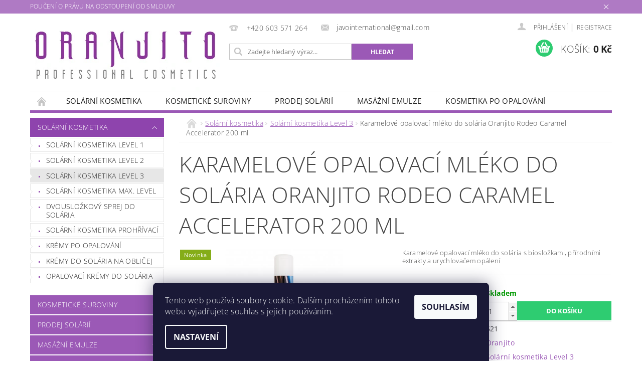

--- FILE ---
content_type: text/html; charset=utf-8
request_url: https://www.kosmetika-oranjito.cz/solarni-kosmetika-level-3/karamelove-opalovaci-mleko-do-solaria-oranjito-rodeo-caramel-accelerator-200-ml/
body_size: 25372
content:
<!DOCTYPE html>
<html id="css" xml:lang='cs' lang='cs' class="external-fonts-loaded">
    <head>
        <link rel="preconnect" href="https://cdn.myshoptet.com" /><link rel="dns-prefetch" href="https://cdn.myshoptet.com" /><link rel="preload" href="https://cdn.myshoptet.com/prj/dist/master/cms/libs/jquery/jquery-1.11.3.min.js" as="script" />        <script>
dataLayer = [];
dataLayer.push({'shoptet' : {
    "pageId": 966,
    "pageType": "productDetail",
    "currency": "CZK",
    "currencyInfo": {
        "decimalSeparator": ",",
        "exchangeRate": 1,
        "priceDecimalPlaces": 2,
        "symbol": "K\u010d",
        "symbolLeft": 0,
        "thousandSeparator": " "
    },
    "language": "cs",
    "projectId": 136748,
    "product": {
        "id": 639,
        "guid": "812fdf97-9240-11e8-beae-0cc47a6c92bc",
        "hasVariants": false,
        "codes": [
            {
                "code": 521
            }
        ],
        "code": "521",
        "name": "Karamelov\u00e9 opalovac\u00ed ml\u00e9ko do sol\u00e1ria Oranjito Rodeo Caramel Accelerator 200 ml",
        "appendix": "",
        "weight": "0",
        "manufacturer": "Oranjito",
        "manufacturerGuid": "1EF533256BFD6872BF05DA0BA3DED3EE",
        "currentCategory": "Sol\u00e1rn\u00ed kosmetika | Sol\u00e1rn\u00ed kosmetika Level 3",
        "currentCategoryGuid": "2cdcd830-90e6-11e8-beae-0cc47a6c92bc",
        "defaultCategory": "Sol\u00e1rn\u00ed kosmetika | Sol\u00e1rn\u00ed kosmetika Level 3",
        "defaultCategoryGuid": "2cdcd830-90e6-11e8-beae-0cc47a6c92bc",
        "currency": "CZK",
        "priceWithVat": 329
    },
    "stocks": [
        {
            "id": "ext",
            "title": "Sklad",
            "isDeliveryPoint": 0,
            "visibleOnEshop": 1
        }
    ],
    "cartInfo": {
        "id": null,
        "freeShipping": false,
        "freeShippingFrom": null,
        "leftToFreeGift": {
            "formattedPrice": "0 K\u010d",
            "priceLeft": 0
        },
        "freeGift": false,
        "leftToFreeShipping": {
            "priceLeft": null,
            "dependOnRegion": null,
            "formattedPrice": null
        },
        "discountCoupon": [],
        "getNoBillingShippingPrice": {
            "withoutVat": 0,
            "vat": 0,
            "withVat": 0
        },
        "cartItems": [],
        "taxMode": "ORDINARY"
    },
    "cart": [],
    "customer": {
        "priceRatio": 1,
        "priceListId": 1,
        "groupId": null,
        "registered": false,
        "mainAccount": false
    }
}});
dataLayer.push({'cookie_consent' : {
    "marketing": "denied",
    "analytics": "denied"
}});
document.addEventListener('DOMContentLoaded', function() {
    shoptet.consent.onAccept(function(agreements) {
        if (agreements.length == 0) {
            return;
        }
        dataLayer.push({
            'cookie_consent' : {
                'marketing' : (agreements.includes(shoptet.config.cookiesConsentOptPersonalisation)
                    ? 'granted' : 'denied'),
                'analytics': (agreements.includes(shoptet.config.cookiesConsentOptAnalytics)
                    ? 'granted' : 'denied')
            },
            'event': 'cookie_consent'
        });
    });
});
</script>

        <meta http-equiv="content-type" content="text/html; charset=utf-8" />
        <title>Karamelové opalovací mléko do solária Oranjito Rodeo Caramel Accelerator 200 ml - www.kosmetika-oranjito.cz</title>

        <meta name="viewport" content="width=device-width, initial-scale=1.0" />
        <meta name="format-detection" content="telephone=no" />

        
            <meta property="og:type" content="website"><meta property="og:site_name" content="kosmetika-oranjito.cz"><meta property="og:url" content="https://www.kosmetika-oranjito.cz/solarni-kosmetika-level-3/karamelove-opalovaci-mleko-do-solaria-oranjito-rodeo-caramel-accelerator-200-ml/"><meta property="og:title" content="Karamelové opalovací mléko do solária Oranjito Rodeo Caramel Accelerator 200 ml - www.kosmetika-oranjito.cz"><meta name="author" content="www.kosmetika-oranjito.cz"><meta name="web_author" content="Shoptet.cz"><meta name="dcterms.rightsHolder" content="www.kosmetika-oranjito.cz"><meta name="robots" content="index,follow"><meta property="og:image" content="https://cdn.myshoptet.com/usr/www.kosmetika-oranjito.cz/user/shop/big/639_solarni-kosmetika-oranjito-rodeo-caramel-accelerator.jpg?61e711d6"><meta property="og:description" content="Karamelové opalovací mléko do solária Oranjito Rodeo Caramel Accelerator 200 ml. Karamelové opalovací mléko do solária s biosložkami, přírodními extrakty a urychlovačem opálení"><meta name="description" content="Karamelové opalovací mléko do solária Oranjito Rodeo Caramel Accelerator 200 ml. Karamelové opalovací mléko do solária s biosložkami, přírodními extrakty a urychlovačem opálení"><meta property="product:price:amount" content="329"><meta property="product:price:currency" content="CZK">
        


        
        <noscript>
            <style media="screen">
                #category-filter-hover {
                    display: block !important;
                }
            </style>
        </noscript>
        
    <link href="https://cdn.myshoptet.com/prj/dist/master/cms/templates/frontend_templates/shared/css/font-face/open-sans.css" rel="stylesheet"><link href="https://cdn.myshoptet.com/prj/dist/master/shop/dist/font-shoptet-04.css.7d79974e5b4cdb582ad8.css" rel="stylesheet">    <script>
        var oldBrowser = false;
    </script>
    <!--[if lt IE 9]>
        <script src="https://cdnjs.cloudflare.com/ajax/libs/html5shiv/3.7.3/html5shiv.js"></script>
        <script>
            var oldBrowser = '<strong>Upozornění!</strong> Používáte zastaralý prohlížeč, který již není podporován. Prosím <a href="https://www.whatismybrowser.com/" target="_blank" rel="nofollow">aktualizujte svůj prohlížeč</a> a zvyšte své UX.';
        </script>
    <![endif]-->

        <style>:root {--color-primary: #9b59b6;--color-primary-h: 283;--color-primary-s: 39%;--color-primary-l: 53%;--color-primary-hover: #8e44ad;--color-primary-hover-h: 282;--color-primary-hover-s: 44%;--color-primary-hover-l: 47%;--color-secondary: #2ecc71;--color-secondary-h: 145;--color-secondary-s: 63%;--color-secondary-l: 49%;--color-secondary-hover: #27ae60;--color-secondary-hover-h: 145;--color-secondary-hover-s: 63%;--color-secondary-hover-l: 42%;--color-tertiary: #000000;--color-tertiary-h: 0;--color-tertiary-s: 0%;--color-tertiary-l: 0%;--color-tertiary-hover: #000000;--color-tertiary-hover-h: 0;--color-tertiary-hover-s: 0%;--color-tertiary-hover-l: 0%;--color-header-background: #ffffff;--template-font: "Open Sans";--template-headings-font: "Open Sans";--header-background-url: url("https://cdn.myshoptet.com/prj/dist/master/cms/img/header_backgrounds/04-blue.png");--cookies-notice-background: #1A1937;--cookies-notice-color: #F8FAFB;--cookies-notice-button-hover: #f5f5f5;--cookies-notice-link-hover: #27263f;--templates-update-management-preview-mode-content: "Náhled aktualizací šablony je aktivní pro váš prohlížeč."}</style>

        <style>:root {--logo-x-position: 10px;--logo-y-position: 10px;--front-image-x-position: 319px;--front-image-y-position: 0px;}</style>

        <link href="https://cdn.myshoptet.com/prj/dist/master/shop/dist/main-04.css.55ec9317567af1708cb4.css" rel="stylesheet" media="screen" />

        <link rel="stylesheet" href="https://cdn.myshoptet.com/prj/dist/master/cms/templates/frontend_templates/_/css/print.css" media="print" />
                            <link rel="shortcut icon" href="/favicon.ico" type="image/x-icon" />
                                    <link rel="canonical" href="https://www.kosmetika-oranjito.cz/solarni-kosmetika-level-3/karamelove-opalovaci-mleko-do-solaria-oranjito-rodeo-caramel-accelerator-200-ml/" />
        
        
        
        
                
                    
                <script>var shoptet = shoptet || {};shoptet.abilities = {"about":{"generation":2,"id":"04"},"config":{"category":{"product":{"image_size":"detail_alt_1"}},"navigation_breakpoint":991,"number_of_active_related_products":2,"product_slider":{"autoplay":false,"autoplay_speed":3000,"loop":true,"navigation":true,"pagination":true,"shadow_size":0}},"elements":{"recapitulation_in_checkout":true},"feature":{"directional_thumbnails":false,"extended_ajax_cart":false,"extended_search_whisperer":false,"fixed_header":false,"images_in_menu":false,"product_slider":false,"simple_ajax_cart":true,"smart_labels":false,"tabs_accordion":false,"tabs_responsive":false,"top_navigation_menu":false,"user_action_fullscreen":false}};shoptet.design = {"template":{"name":"Pop","colorVariant":"Amethyst"},"layout":{"homepage":"catalog3","subPage":"catalog3","productDetail":"catalog3"},"colorScheme":{"conversionColor":"#2ecc71","conversionColorHover":"#27ae60","color1":"#9b59b6","color2":"#8e44ad","color3":"#000000","color4":"#000000"},"fonts":{"heading":"Open Sans","text":"Open Sans"},"header":{"backgroundImage":"https:\/\/www.kosmetika-oranjito.czcms\/img\/header_backgrounds\/04-blue.png","image":null,"logo":"https:\/\/www.kosmetika-oranjito.czuser\/logos\/logo-oranjito3-4.jpg","color":"#ffffff"},"background":{"enabled":false,"color":null,"image":null}};shoptet.config = {};shoptet.events = {};shoptet.runtime = {};shoptet.content = shoptet.content || {};shoptet.updates = {};shoptet.messages = [];shoptet.messages['lightboxImg'] = "Obrázek";shoptet.messages['lightboxOf'] = "z";shoptet.messages['more'] = "Více";shoptet.messages['cancel'] = "Zrušit";shoptet.messages['removedItem'] = "Položka byla odstraněna z košíku.";shoptet.messages['discountCouponWarning'] = "Zapomněli jste uplatnit slevový kupón. Pro pokračování jej uplatněte pomocí tlačítka vedle vstupního pole, nebo jej smažte.";shoptet.messages['charsNeeded'] = "Prosím, použijte minimálně 3 znaky!";shoptet.messages['invalidCompanyId'] = "Neplané IČ, povoleny jsou pouze číslice";shoptet.messages['needHelp'] = "Potřebujete pomoc?";shoptet.messages['showContacts'] = "Zobrazit kontakty";shoptet.messages['hideContacts'] = "Skrýt kontakty";shoptet.messages['ajaxError'] = "Došlo k chybě; obnovte prosím stránku a zkuste to znovu.";shoptet.messages['variantWarning'] = "Zvolte prosím variantu produktu.";shoptet.messages['chooseVariant'] = "Zvolte variantu";shoptet.messages['unavailableVariant'] = "Tato varianta není dostupná a není možné ji objednat.";shoptet.messages['withVat'] = "včetně DPH";shoptet.messages['withoutVat'] = "bez DPH";shoptet.messages['toCart'] = "Do košíku";shoptet.messages['emptyCart'] = "Prázdný košík";shoptet.messages['change'] = "Změnit";shoptet.messages['chosenBranch'] = "Zvolená pobočka";shoptet.messages['validatorRequired'] = "Povinné pole";shoptet.messages['validatorEmail'] = "Prosím vložte platnou e-mailovou adresu";shoptet.messages['validatorUrl'] = "Prosím vložte platnou URL adresu";shoptet.messages['validatorDate'] = "Prosím vložte platné datum";shoptet.messages['validatorNumber'] = "Vložte číslo";shoptet.messages['validatorDigits'] = "Prosím vložte pouze číslice";shoptet.messages['validatorCheckbox'] = "Zadejte prosím všechna povinná pole";shoptet.messages['validatorConsent'] = "Bez souhlasu nelze odeslat.";shoptet.messages['validatorPassword'] = "Hesla se neshodují";shoptet.messages['validatorInvalidPhoneNumber'] = "Vyplňte prosím platné telefonní číslo bez předvolby.";shoptet.messages['validatorInvalidPhoneNumberSuggestedRegion'] = "Neplatné číslo — navržený region: %1";shoptet.messages['validatorInvalidCompanyId'] = "Neplatné IČ, musí být ve tvaru jako %1";shoptet.messages['validatorFullName'] = "Nezapomněli jste příjmení?";shoptet.messages['validatorHouseNumber'] = "Prosím zadejte správné číslo domu";shoptet.messages['validatorZipCode'] = "Zadané PSČ neodpovídá zvolené zemi";shoptet.messages['validatorShortPhoneNumber'] = "Telefonní číslo musí mít min. 8 znaků";shoptet.messages['choose-personal-collection'] = "Prosím vyberte místo doručení u osobního odběru, není zvoleno.";shoptet.messages['choose-external-shipping'] = "Upřesněte prosím vybraný způsob dopravy";shoptet.messages['choose-ceska-posta'] = "Pobočka České Pošty není určena, zvolte prosím některou";shoptet.messages['choose-hupostPostaPont'] = "Pobočka Maďarské pošty není vybrána, zvolte prosím nějakou";shoptet.messages['choose-postSk'] = "Pobočka Slovenské pošty není zvolena, vyberte prosím některou";shoptet.messages['choose-ulozenka'] = "Pobočka Uloženky nebyla zvolena, prosím vyberte některou";shoptet.messages['choose-zasilkovna'] = "Pobočka Zásilkovny nebyla zvolena, prosím vyberte některou";shoptet.messages['choose-ppl-cz'] = "Pobočka PPL ParcelShop nebyla vybrána, vyberte prosím jednu";shoptet.messages['choose-glsCz'] = "Pobočka GLS ParcelShop nebyla zvolena, prosím vyberte některou";shoptet.messages['choose-dpd-cz'] = "Ani jedna z poboček služby DPD Parcel Shop nebyla zvolená, prosím vyberte si jednu z možností.";shoptet.messages['watchdogType'] = "Je zapotřebí vybrat jednu z možností u sledování produktu.";shoptet.messages['watchdog-consent-required'] = "Musíte zaškrtnout všechny povinné souhlasy";shoptet.messages['watchdogEmailEmpty'] = "Prosím vyplňte e-mail";shoptet.messages['privacyPolicy'] = 'Musíte souhlasit s ochranou osobních údajů';shoptet.messages['amountChanged'] = '(množství bylo změněno)';shoptet.messages['unavailableCombination'] = 'Není k dispozici v této kombinaci';shoptet.messages['specifyShippingMethod'] = 'Upřesněte dopravu';shoptet.messages['PIScountryOptionMoreBanks'] = 'Možnost platby z %1 bank';shoptet.messages['PIScountryOptionOneBank'] = 'Možnost platby z 1 banky';shoptet.messages['PIScurrencyInfoCZK'] = 'V měně CZK lze zaplatit pouze prostřednictvím českých bank.';shoptet.messages['PIScurrencyInfoHUF'] = 'V měně HUF lze zaplatit pouze prostřednictvím maďarských bank.';shoptet.messages['validatorVatIdWaiting'] = "Ověřujeme";shoptet.messages['validatorVatIdValid'] = "Ověřeno";shoptet.messages['validatorVatIdInvalid'] = "DIČ se nepodařilo ověřit, i přesto můžete objednávku dokončit";shoptet.messages['validatorVatIdInvalidOrderForbid'] = "Zadané DIČ nelze nyní ověřit, protože služba ověřování je dočasně nedostupná. Zkuste opakovat zadání později, nebo DIČ vymažte s vaši objednávku dokončete v režimu OSS. Případně kontaktujte prodejce.";shoptet.messages['validatorVatIdInvalidOssRegime'] = "Zadané DIČ nemůže být ověřeno, protože služba ověřování je dočasně nedostupná. Vaše objednávka bude dokončena v režimu OSS. Případně kontaktujte prodejce.";shoptet.messages['previous'] = "Předchozí";shoptet.messages['next'] = "Následující";shoptet.messages['close'] = "Zavřít";shoptet.messages['imageWithoutAlt'] = "Tento obrázek nemá popisek";shoptet.messages['newQuantity'] = "Nové množství:";shoptet.messages['currentQuantity'] = "Aktuální množství:";shoptet.messages['quantityRange'] = "Prosím vložte číslo v rozmezí %1 a %2";shoptet.messages['skipped'] = "Přeskočeno";shoptet.messages.validator = {};shoptet.messages.validator.nameRequired = "Zadejte jméno a příjmení.";shoptet.messages.validator.emailRequired = "Zadejte e-mailovou adresu (např. jan.novak@example.com).";shoptet.messages.validator.phoneRequired = "Zadejte telefonní číslo.";shoptet.messages.validator.messageRequired = "Napište komentář.";shoptet.messages.validator.descriptionRequired = shoptet.messages.validator.messageRequired;shoptet.messages.validator.captchaRequired = "Vyplňte bezpečnostní kontrolu.";shoptet.messages.validator.consentsRequired = "Potvrďte svůj souhlas.";shoptet.messages.validator.scoreRequired = "Zadejte počet hvězdiček.";shoptet.messages.validator.passwordRequired = "Zadejte heslo, které bude obsahovat min. 4 znaky.";shoptet.messages.validator.passwordAgainRequired = shoptet.messages.validator.passwordRequired;shoptet.messages.validator.currentPasswordRequired = shoptet.messages.validator.passwordRequired;shoptet.messages.validator.birthdateRequired = "Zadejte datum narození.";shoptet.messages.validator.billFullNameRequired = "Zadejte jméno a příjmení.";shoptet.messages.validator.deliveryFullNameRequired = shoptet.messages.validator.billFullNameRequired;shoptet.messages.validator.billStreetRequired = "Zadejte název ulice.";shoptet.messages.validator.deliveryStreetRequired = shoptet.messages.validator.billStreetRequired;shoptet.messages.validator.billHouseNumberRequired = "Zadejte číslo domu.";shoptet.messages.validator.deliveryHouseNumberRequired = shoptet.messages.validator.billHouseNumberRequired;shoptet.messages.validator.billZipRequired = "Zadejte PSČ.";shoptet.messages.validator.deliveryZipRequired = shoptet.messages.validator.billZipRequired;shoptet.messages.validator.billCityRequired = "Zadejte název města.";shoptet.messages.validator.deliveryCityRequired = shoptet.messages.validator.billCityRequired;shoptet.messages.validator.companyIdRequired = "Zadejte IČ.";shoptet.messages.validator.vatIdRequired = "Zadejte DIČ.";shoptet.messages.validator.billCompanyRequired = "Zadejte název společnosti.";shoptet.messages['loading'] = "Načítám…";shoptet.messages['stillLoading'] = "Stále načítám…";shoptet.messages['loadingFailed'] = "Načtení se nezdařilo. Zkuste to znovu.";shoptet.messages['productsSorted'] = "Produkty seřazeny.";shoptet.messages['formLoadingFailed'] = "Formulář se nepodařilo načíst. Zkuste to prosím znovu.";shoptet.messages.moreInfo = "Více informací";shoptet.config.orderingProcess = {active: false,step: false};shoptet.config.documentsRounding = '3';shoptet.config.documentPriceDecimalPlaces = '0';shoptet.config.thousandSeparator = ' ';shoptet.config.decSeparator = ',';shoptet.config.decPlaces = '2';shoptet.config.decPlacesSystemDefault = '2';shoptet.config.currencySymbol = 'Kč';shoptet.config.currencySymbolLeft = '0';shoptet.config.defaultVatIncluded = 1;shoptet.config.defaultProductMaxAmount = 9999;shoptet.config.inStockAvailabilityId = -1;shoptet.config.defaultProductMaxAmount = 9999;shoptet.config.inStockAvailabilityId = -1;shoptet.config.cartActionUrl = '/action/Cart';shoptet.config.advancedOrderUrl = '/action/Cart/GetExtendedOrder/';shoptet.config.cartContentUrl = '/action/Cart/GetCartContent/';shoptet.config.stockAmountUrl = '/action/ProductStockAmount/';shoptet.config.addToCartUrl = '/action/Cart/addCartItem/';shoptet.config.removeFromCartUrl = '/action/Cart/deleteCartItem/';shoptet.config.updateCartUrl = '/action/Cart/setCartItemAmount/';shoptet.config.addDiscountCouponUrl = '/action/Cart/addDiscountCoupon/';shoptet.config.setSelectedGiftUrl = '/action/Cart/setSelectedGift/';shoptet.config.rateProduct = '/action/ProductDetail/RateProduct/';shoptet.config.customerDataUrl = '/action/OrderingProcess/step2CustomerAjax/';shoptet.config.registerUrl = '/registrace/';shoptet.config.agreementCookieName = 'site-agreement';shoptet.config.cookiesConsentUrl = '/action/CustomerCookieConsent/';shoptet.config.cookiesConsentIsActive = 1;shoptet.config.cookiesConsentOptAnalytics = 'analytics';shoptet.config.cookiesConsentOptPersonalisation = 'personalisation';shoptet.config.cookiesConsentOptNone = 'none';shoptet.config.cookiesConsentRefuseDuration = 1;shoptet.config.cookiesConsentName = 'CookiesConsent';shoptet.config.agreementCookieExpire = 30;shoptet.config.cookiesConsentSettingsUrl = '/cookies-settings/';shoptet.config.fonts = {"google":{"attributes":"300,400,600,700,900:latin-ext","families":["Open Sans"],"urls":["https:\/\/cdn.myshoptet.com\/prj\/dist\/master\/cms\/templates\/frontend_templates\/shared\/css\/font-face\/open-sans.css"]},"custom":{"families":["shoptet"],"urls":["https:\/\/cdn.myshoptet.com\/prj\/dist\/master\/shop\/dist\/font-shoptet-04.css.7d79974e5b4cdb582ad8.css"]}};shoptet.config.mobileHeaderVersion = '1';shoptet.config.fbCAPIEnabled = false;shoptet.config.fbPixelEnabled = false;shoptet.config.fbCAPIUrl = '/action/FacebookCAPI/';shoptet.content.regexp = /strana-[0-9]+[\/]/g;shoptet.content.colorboxHeader = '<div class="colorbox-html-content">';shoptet.content.colorboxFooter = '</div>';shoptet.customer = {};shoptet.csrf = shoptet.csrf || {};shoptet.csrf.token = 'csrf_V1WBc2hb5a07602180ba8800';shoptet.csrf.invalidTokenModal = '<div><h2>Přihlaste se prosím znovu</h2><p>Omlouváme se, ale Váš CSRF token pravděpodobně vypršel. Abychom mohli udržet Vaši bezpečnost na co největší úrovni potřebujeme, abyste se znovu přihlásili.</p><p>Děkujeme za pochopení.</p><div><a href="/login/?backTo=%2Fsolarni-kosmetika-level-3%2Fkaramelove-opalovaci-mleko-do-solaria-oranjito-rodeo-caramel-accelerator-200-ml%2F">Přihlášení</a></div></div> ';shoptet.csrf.formsSelector = 'csrf-enabled';shoptet.csrf.submitListener = true;shoptet.csrf.validateURL = '/action/ValidateCSRFToken/Index/';shoptet.csrf.refreshURL = '/action/RefreshCSRFTokenNew/Index/';shoptet.csrf.enabled = true;shoptet.config.googleAnalytics ||= {};shoptet.config.googleAnalytics.isGa4Enabled = true;shoptet.config.googleAnalytics.route ||= {};shoptet.config.googleAnalytics.route.ua = "UA";shoptet.config.googleAnalytics.route.ga4 = "GA4";shoptet.config.ums_a11y_category_page = true;shoptet.config.discussion_rating_forms = false;shoptet.config.ums_forms_redesign = false;shoptet.config.showPriceWithoutVat = '';shoptet.config.ums_a11y_login = false;</script>
        <script src="https://cdn.myshoptet.com/prj/dist/master/cms/libs/jquery/jquery-1.11.3.min.js"></script><script src="https://cdn.myshoptet.com/prj/dist/master/cms/libs/jquery/jquery-migrate-1.4.1.min.js"></script><script src="https://cdn.myshoptet.com/prj/dist/master/cms/libs/jquery/jquery-ui-1.8.24.min.js"></script>
    <script src="https://cdn.myshoptet.com/prj/dist/master/shop/dist/main-04.js.cd0f12ca7fcb266dd765.js"></script>
<script src="https://cdn.myshoptet.com/prj/dist/master/shop/dist/shared-2g.js.aa13ef3ecca51cd89ec5.js"></script><script src="https://cdn.myshoptet.com/prj/dist/master/cms/libs/jqueryui/i18n/datepicker-cs.js"></script><script>if (window.self !== window.top) {const script = document.createElement('script');script.type = 'module';script.src = "https://cdn.myshoptet.com/prj/dist/master/shop/dist/editorPreview.js.e7168e827271d1c16a1d.js";document.body.appendChild(script);}</script>        <script>
            jQuery.extend(jQuery.cybergenicsFormValidator.messages, {
                required: "Povinné pole",
                email: "Prosím vložte platnou e-mailovou adresu",
                url: "Prosím vložte platnou URL adresu",
                date: "Prosím vložte platné datum",
                number: "Vložte číslo",
                digits: "Prosím vložte pouze číslice",
                checkbox: "Zadejte prosím všechna povinná pole",
                validatorConsent: "Bez souhlasu nelze odeslat.",
                password: "Hesla se neshodují",
                invalidPhoneNumber: "Vyplňte prosím platné telefonní číslo bez předvolby.",
                invalidCompanyId: 'Nevalidní IČ, musí mít přesně 8 čísel (před kratší IČ lze dát nuly)',
                fullName: "Nezapomněli jste příjmení?",
                zipCode: "Zadané PSČ neodpovídá zvolené zemi",
                houseNumber: "Prosím zadejte správné číslo domu",
                shortPhoneNumber: "Telefonní číslo musí mít min. 8 znaků",
                privacyPolicy: "Musíte souhlasit s ochranou osobních údajů"
            });
        </script>
                                    
                
        
        <!-- User include -->
                
        <!-- /User include -->
                            
                
                                                    </head>
        <body class="desktop id-966 in-solarni-kosmetika-level-3 template-04 type-product type-detail page-detail ajax-add-to-cart">
        
        <div id="fb-root"></div>
        <script>
            window.fbAsyncInit = function() {
                FB.init({
//                    appId            : 'your-app-id',
                    autoLogAppEvents : true,
                    xfbml            : true,
                    version          : 'v19.0'
                });
            };
        </script>
        <script async defer crossorigin="anonymous" src="https://connect.facebook.net/cs_CZ/sdk.js"></script>
        
            <div class="site-msg information small-12">
        <div class="row small-12">
            <div class="column">
                <div class="text">
                    POUČENÍ O PRÁVU NA ODSTOUPENÍ OD SMLOUVY
                </div>

                <div class="close js-close-information-msg"></div>
            </div>
        </div>
    </div>
        
        
        <div id="main-wrapper">
            <div id="main-wrapper-in" class="large-12 medium-12 small-12">
                <div id="main" class="large-12 medium-12 small-12 row">

                    

                    <div id="header" class="large-12 medium-12 small-12 columns">
                        <header id="header-in" class="large-12 medium-12 small-12 clearfix">
                            
<div class="row">
    
                        <div class="large-4 medium-4 small-6 columns">
                        <a href="/" title="www.kosmetika-oranjito.cz" id="logo" data-testid="linkWebsiteLogo"><img src="https://cdn.myshoptet.com/usr/www.kosmetika-oranjito.cz/user/logos/logo-oranjito3-4.jpg" alt="www.kosmetika-oranjito.cz" /></a>
        </div>
    
    
        <div class="large-4 medium-4 small-12 columns">
                                                <div class="large-12 row collapse header-contacts">
                                                                                       <div class="large-6 medium-12 small-6 header-phone columns left">
                    <a href="tel:+420603571264" title="Telefon"><span>+420 603 571 264</span></a>
                    </div>
                                                    <div class="large-6 medium-12 small-6 header-email columns left">
                                                    <a href="mailto:javointernational@gmail.com"><span>javointernational@gmail.com</span></a>
                                            </div>
                            </div>
            
                        <div class="searchform large-12 medium-12 small-12" itemscope itemtype="https://schema.org/WebSite">
                <meta itemprop="headline" content="Solární kosmetika Level 3"/>
<meta itemprop="url" content="https://www.kosmetika-oranjito.cz"/>
        <meta itemprop="text" content="Karamelové opalovací mléko do solária Oranjito Rodeo Caramel Accelerator 200 ml. Karamelové opalovací mléko do solária s biosložkami, přírodními extrakty a urychlovačem opálení"/>

                <form class="search-whisperer-wrap-v1 search-whisperer-wrap" action="/action/ProductSearch/prepareString/" method="post" itemprop="potentialAction" itemscope itemtype="https://schema.org/SearchAction" data-testid="searchForm">
                    <fieldset>
                        <meta itemprop="target" content="https://www.kosmetika-oranjito.cz/vyhledavani/?string={string}"/>
                        <div class="large-8 medium-8 small-12 left">
                            <input type="hidden" name="language" value="cs" />
                            <input type="search" name="string" itemprop="query-input" class="s-word" placeholder="Zadejte hledaný výraz..." autocomplete="off" data-testid="searchInput" />
                        </div>
                        <div class="tar large-4 medium-4 small-2 left b-search-wrap">
                            <input type="submit" value="Hledat" class="b-search tiny button" data-testid="searchBtn" />
                        </div>
                        <div class="search-whisperer-container-js"></div>
                        <div class="search-notice large-12 medium-12 small-12" data-testid="searchMsg">Prosím, použijte minimálně 3 znaky!</div>
                    </fieldset>
                </form>
            </div>
        </div>
    
    
        <div class="large-4 medium-4 small-12 columns">
                        <div id="top-links" class="large-12 medium-12 small-12">
                <span class="responsive-mobile-visible responsive-all-hidden box-account-links-trigger-wrap">
                    <span class="box-account-links-trigger"></span>
                </span>
                <ul class="responsive-mobile-hidden box-account-links list-inline list-reset">
                    
                                                                                                                        <li>
                                        <a class="icon-account-login" href="/login/?backTo=%2Fsolarni-kosmetika-level-3%2Fkaramelove-opalovaci-mleko-do-solaria-oranjito-rodeo-caramel-accelerator-200-ml%2F" title="Přihlášení" data-testid="signin" rel="nofollow"><span>Přihlášení</span></a>
                                    </li>
                                    <li>
                                        <span class="responsive-mobile-hidden"> |</span>
                                        <a href="/registrace/" title="Registrace" data-testid="headerSignup" rel="nofollow">Registrace</a>
                                    </li>
                                                                                                        
                </ul>
            </div>
                        
                                            
                <div class="place-cart-here">
                    <div id="header-cart-wrapper" class="header-cart-wrapper menu-element-wrap">
    <a href="/kosik/" id="header-cart" class="header-cart" data-testid="headerCart" rel="nofollow">
        <span class="responsive-mobile-hidden">Košík:</span>
        
        <strong class="header-cart-price" data-testid="headerCartPrice">
            0 Kč
        </strong>
    </a>

    <div id="cart-recapitulation" class="cart-recapitulation menu-element-submenu align-right hover-hidden" data-testid="popupCartWidget">
                    <div class="cart-reca-single darken tac" data-testid="cartTitle">
                Váš nákupní košík je prázdný            </div>
            </div>
</div>
                </div>
                    </div>
    
</div>

             <nav id="menu" class="large-12 medium-12 small-12"><ul class="inline-list list-inline valign-top-inline left"><li class="first-line"><a href="/" id="a-home" data-testid="headerMenuItem">Úvodní stránka</a></li><li class="menu-item-948">
    <a href="/solarni-kosmetika/" data-testid="headerMenuItem">
        Solární kosmetika
    </a>
</li><li class="menu-item-954">
    <a href="/kosmeticke-suroviny/" data-testid="headerMenuItem">
        Kosmetické suroviny
    </a>
</li><li class="menu-item-945">
    <a href="/prodej-solarii-2/" data-testid="headerMenuItem">
        Prodej solárií
    </a>
</li><li class="menu-item-733">
    <a href="/masazni-emulze/" data-testid="headerMenuItem">
        Masážní emulze
    </a>
</li><li class="menu-item-960">
    <a href="/kosmetika-po-opalovani/" data-testid="headerMenuItem">
        Kosmetika po opalování
    </a>
</li><li class="menu-item-39">
    <a href="/obchodni-podminky/" data-testid="headerMenuItem">
        Obchodní podmínky
    </a>
</li><li class="menu-item--6">
    <a href="/napiste-nam/" data-testid="headerMenuItem">
        Napište nám
    </a>
</li><li class="menu-item-29">
    <a href="/kontakty/" data-testid="headerMenuItem">
        kontakt
    </a>
</li><li class="menu-item-933">
    <a href="/doprava/" data-testid="headerMenuItem">
        Doprava
    </a>
</li><li class="menu-item-1272">
    <a href="/akce-a-slevy-2/" data-testid="headerMenuItem">
        Akce a slevy
    </a>
</li><li class="menu-item-1274">
    <a href="/solarni-kosmetika-velkoobchod/" data-testid="headerMenuItem">
        Solární kosmetika velkoobchod
    </a>
</li><li class="menu-item-1281">
    <a href="/formular-pro-odstoueni-od-smlouvy/" data-testid="headerMenuItem">
        Formulář pro odstoupení od smlouvy
    </a>
</li><li class="menu-item-1284">
    <a href="/pouceni-o-pravu-na-odstoupeni-od-smlouvy/" data-testid="headerMenuItem">
        poučení o právu na odstoupení od smlouvy
    </a>
</li><li class="menu-item-1287">
    <a href="/zadost-o-vymaz-osobnich-udaju/" data-testid="headerMenuItem">
        ŽÁDOST O VÝMAZ OSOBNÍCH ÚDAJŮ
    </a>
</li><li class="menu-item-1290">
    <a href="/ochrana-osobnich-udaju/" data-testid="headerMenuItem">
        Ochrana osobních údajů
    </a>
</li></ul><div id="menu-helper-wrapper"><div id="menu-helper" data-testid="hamburgerMenu">&nbsp;</div><ul id="menu-helper-box"></ul></div></nav>

<script>
    $(document).ready(function() {
        checkSearchForm($('.searchform'), "Prosím, použijte minimálně 3 znaky!");
    });
    var userOptions = {
        carousel : {
            stepTimer : 2500,
            fadeTimer : 500
        }
    };
</script>

                        </header>
                    </div>
                    <div id="main-in" class="large-12 medium-12 small-12 columns">
                        <div id="main-in-in" class="large-12 medium-12 small-12">
                            
                            <div id="content" class="large-12 medium-12 small-12 row">
                                
                                                                            <aside id="column-l" class="large-3 medium-3 small-12 columns">
                                            <div id="column-l-in">
                                                                                                                                                    <div class="box-even">
                        
<div id="categories">
                        <div class="categories cat-01 expandable cat-active expanded" id="cat-948">
                <div class="topic"><a href="/solarni-kosmetika/" class="expanded">Solární kosmetika</a></div>
        
    <ul class="expanded">
                    <li ><a href="/solarni-kosmetika-level-1/" title="Solární kosmetika Level 1">Solární kosmetika Level 1</a>
                            </li>                 <li ><a href="/solarni-kosmetika-level-2/" title="Solární kosmetika Level 2">Solární kosmetika Level 2</a>
                            </li>                 <li class="active  expanded"><a href="/solarni-kosmetika-level-3/" title="Solární kosmetika Level 3">Solární kosmetika Level 3</a>
                            </li>                 <li ><a href="/solarni-kosmetika-max-level-2/" title="Solární kosmetika Max. Level">Solární kosmetika Max. Level</a>
                            </li>                 <li ><a href="/dvouslozkovy-sprej-do-solaria/" title="Dvousložkový sprej do solária">Dvousložkový sprej do solária</a>
                            </li>                 <li ><a href="/solarni-kosmetika-prohrivaci/" title="Solární kosmetika prohřívací">Solární kosmetika prohřívací</a>
                            </li>                 <li ><a href="/kremy-po-opalovani/" title="Krémy po opalování">Krémy po opalování</a>
                            </li>                 <li ><a href="/kremy-do-solaria-na-oblicej/" title="Krémy do solária na obličej">Krémy do solária na obličej</a>
                            </li>                 <li ><a href="/opalovaci-kremy-do-solaria/" title="Opalovací krémy do solária">Opalovací krémy do solária</a>
                            </li>     </ul> 
    </div>
            <div class="categories cat-02 expandable" id="cat-954">
                <div class="topic"><a href="/kosmeticke-suroviny/">Kosmetické suroviny</a></div>
        
    <ul >
                    <li class="expandable"><a href="/rostlinne-oleje-2/" title="Rostlinné oleje">Rostlinné oleje</a>
            </li>                 <li class="active expandable expanded"><a href="/rostlinne-bio-oleje/" title="Rostlinné bio oleje">Rostlinné bio oleje</a>
                                <ul class="expanded">
                                                <li ><a href="/arganovy-olej-lzs-bio/" title="Arganový olej LZS BIO">Arganový olej LZS BIO</a>
                                                            </li>                                     <li ><a href="/babassu-olej-bio/" title="Babassu olej BIO">Babassu olej BIO</a>
                                                            </li>                                     <li ><a href="/jojobovy-olej-lzs-bio/" title="Jojobový olej LZS BIO">Jojobový olej LZS BIO</a>
                                                            </li>                                     <li ><a href="/kokosovy-olej-lzs-bio/" title="Kokosový olej LZS BIO ">Kokosový olej LZS BIO </a>
                                                            </li>                                     <li ><a href="/konopny-olej-lzs-bio/" title="Konopný olej LZS BIO">Konopný olej LZS BIO</a>
                                                            </li>                                     <li ><a href="/mandlovy-olej-lzs-bio/" title="Meruňkový olej LZS BIO">Meruňkový olej LZS BIO</a>
                                                            </li>                                     <li ><a href="/olivovy-olej-lzs-bio/" title="Olivový olej LZS BIO">Olivový olej LZS BIO</a>
                                                            </li>                                     <li ><a href="/sezamovy-olej-bio/" title="Sezamový olej BIO">Sezamový olej BIO</a>
                                                            </li>                                     <li ><a href="/slunecnicovy-olej-lzs-bio/" title="Slunečnicový olej LZS BIO">Slunečnicový olej LZS BIO</a>
                                                            </li>                                     <li ><a href="/sojovy-olej-bio/" title="Sójový olej BIO">Sójový olej BIO</a>
                                                            </li>                                     <li ><a href="/sipkovy-olej-lzs-bio/" title="Šípkový olej LZS BIO">Šípkový olej LZS BIO</a>
                                                            </li>                     </ul>                     </li>                 <li ><a href="/konzervacni-latky-do-kosmetiky/" title="Konzervační látky">Konzervační látky</a>
                            </li>                 <li class="active expandable expanded"><a href="/antioxidanty-do-kosmetiky/" title="Antioxidanty">Antioxidanty</a>
                                <ul class="expanded">
                                                <li ><a href="/extrakt-rozmaryn/" title="extrakt rozmarýn">extrakt rozmarýn</a>
                                                            </li>                                     <li ><a href="/vitamin-e-acetat/" title="Vitamin E acetát">Vitamin E acetát</a>
                                                            </li>                                     <li ><a href="/tokoferol/" title="Tokoferol">Tokoferol</a>
                                                            </li>                                     <li ><a href="/extrakt-zeleny-caj/" title="Extrakt Zelený čaj">Extrakt Zelený čaj</a>
                                                            </li>                     </ul>                     </li>                 <li class="expandable"><a href="/rostlinne-maslo/" title="Rostlinná másla">Rostlinná másla</a>
            </li>                 <li class="active expandable expanded"><a href="/rostlinne-bio-maslo/" title="Rostlinné bio máslo">Rostlinné bio máslo</a>
                                <ul class="expanded">
                                                <li ><a href="/bambucke-maslo-bio-2/" title="Bambucké máslo BIO">Bambucké máslo BIO</a>
                                                            </li>                                     <li ><a href="/kakaove-maslo-bio-2/" title="Kakaové máslo BIO">Kakaové máslo BIO</a>
                                                            </li>                                     <li ><a href="/shea-butter-bio/" title="Shea Butter BIO">Shea Butter BIO</a>
                                                            </li>                     </ul>                     </li>                 <li ><a href="/masazni-oleje/" title="Masážní oleje">Masážní oleje</a>
                            </li>                 <li class="active expandable expanded"><a href="/vitaminy/" title="Vitamíny">Vitamíny</a>
                                <ul class="expanded">
                                                <li ><a href="/vitamin-e-2/" title="Vitamin E">Vitamin E</a>
                                                            </li>                                     <li ><a href="/tocopherol-2/" title="Tocopherol">Tocopherol</a>
                                                            </li>                     </ul>                     </li>                 <li class="active expandable expanded"><a href="/hydratacni-latky/" title="Hydratační látky">Hydratační látky</a>
                                <ul class="expanded">
                                                <li ><a href="/urea-2/" title="Urea">Urea</a>
                                                            </li>                                     <li ><a href="/fucogel-2/" title="Fucogel">Fucogel</a>
                                                            </li>                                     <li ><a href="/glycerin-2/" title="Glycerin">Glycerin</a>
                                                            </li>                                     <li ><a href="/butylen-glycol/" title="Butylen glycol">Butylen glycol</a>
                                                            </li>                     </ul>                     </li>                 <li class="expandable"><a href="/aktivni-kosmeticke-latky/" title="Aktivní látky">Aktivní látky</a>
            </li>                 <li class="active expandable expanded"><a href="/rostlinne-extrakty-2/" title="Rostlinné extrakty">Rostlinné extrakty</a>
                                <ul class="expanded">
                                                <li ><a href="/aloe-vera-extrakt-2/" title="Aloe vera extrakt">Aloe vera extrakt</a>
                                                            </li>                                     <li ><a href="/extrakt-z-rozmarynu/" title="Extrakt z rozmarýnu">Extrakt z rozmarýnu</a>
                                                            </li>                                     <li ><a href="/mesicek-lekarsky-extrakt/" title="Měsíček lékařský extrakt">Měsíček lékařský extrakt</a>
                                                            </li>                                     <li ><a href="/zeleny-caj-extrakt-2/" title="Zelený čaj extrakt">Zelený čaj extrakt</a>
                                                            </li>                     </ul>                     </li>                 <li class="active expandable expanded"><a href="/prirodni-extrakty/" title="Přírodní extrakty">Přírodní extrakty</a>
                                <ul class="expanded">
                                                <li class="expandable"><a href="/rostlinne-extrakty/" title="Rostlinné extrakty">Rostlinné extrakty</a>
                            </li>                     </ul>                     </li>                 <li class="active expandable expanded"><a href="/kosmeticke-oleje-2/" title="Kosmetické oleje">Kosmetické oleje</a>
                                <ul class="expanded">
                                                <li ><a href="/mct-olej/" title="MCT olej">MCT olej</a>
                                                            </li>                                     <li ><a href="/parafinovy-olej/" title="Parafínový olej">Parafínový olej</a>
                                                            </li>                     </ul>                     </li>                 <li class="active expandable expanded"><a href="/zklidnujici-latky/" title="Zklidňující látky">Zklidňující látky</a>
                                <ul class="expanded">
                                                <li ><a href="/panthenol-2/" title="Panthenol">Panthenol</a>
                                                            </li>                                     <li ><a href="/allantoin-2/" title="Allantoin">Allantoin</a>
                                                            </li>                                     <li ><a href="/aloe-vera/" title="Aloe Vera">Aloe Vera</a>
                                                            </li>                                     <li ><a href="/mesicek-lekarsky-2/" title="Měsíček lékařský">Měsíček lékařský</a>
                                                            </li>                     </ul>                     </li>                 <li ><a href="/vceli-vosk-kosmeticky/" title="Včelí vosk kosmetický">Včelí vosk kosmetický</a>
                            </li>     </ul> 
    </div>
            <div class="categories cat-01 expandable" id="cat-945">
                <div class="topic"><a href="/prodej-solarii-2/">Prodej solárií</a></div>
        
    <ul >
                    <li ><a href="/glycerin-do-dezinfekce/" title="Glycerin do dezinfekce">Glycerin do dezinfekce</a>
                            </li>                 <li ><a href="/solaria-ultrasun/" title="Solária Ultrasun">Solária Ultrasun</a>
                            </li>                 <li ><a href="/solaria-luxura/" title="Solária Luxura">Solária Luxura</a>
                            </li>                 <li ><a href="/kolagenove-trubice/" title="Kolagenové trubice">Kolagenové trubice</a>
                            </li>                 <li ><a href="/vertikalni-solaria/" title="Vertikální solária">Vertikální solária</a>
                            </li>                 <li ><a href="/pouzita-solaria/" title="Použitá solária">Použitá solária</a>
                            </li>                 <li ><a href="/uv-trubice-do-solaria/" title="UV trubice do solária">UV trubice do solária</a>
                            </li>                 <li ><a href="/oblicejove-vybojky-do-solaria/" title="Obličejové výbojky do solária">Obličejové výbojky do solária</a>
            </li>                 <li ><a href="/plexi-do-solaria/" title="Plexi do solária">Plexi do solária</a>
                            </li>                 <li ><a href="/biosolarium/" title="biosolárium">biosolárium</a>
                            </li>                 <li ><a href="/bryle-do-solaria/" title="Brýle do solária">Brýle do solária</a>
                            </li>                 <li ><a href="/podhlavnik-do-solaria/" title="Podhlavník do solária">Podhlavník do solária</a>
                            </li>                 <li ><a href="/domaci-solaria/" title="Domácí solária">Domácí solária</a>
                            </li>                 <li ><a href="/dezinfekce-do-solaria/" title="Dezinfekce do solária">Dezinfekce do solária</a>
                            </li>     </ul> 
    </div>
            <div class="categories cat-02 expandable" id="cat-733">
                <div class="topic"><a href="/masazni-emulze/">Masážní emulze</a></div>
        
    <ul >
                    <li ><a href="/masazni-mleko-3/" title="Masážní mléko">Masážní mléko</a>
                            </li>                 <li ><a href="/gel-proti-celulitide/" title="Gel proti celulitídě">Gel proti celulitídě</a>
                            </li>     </ul> 
    </div>
            <div class="categories cat-01" id="cat-960">
                <div class="topic"><a href="/kosmetika-po-opalovani/">Kosmetika po opalování</a></div>
        

    </div>
        
        
</div>

                    </div>
                                                                                                                    <div class="banner banner6" ><img src="https://cdn.myshoptet.com/usr/www.kosmetika-oranjito.cz/user/banners/natural-100.jpg?58844d66" fetchpriority="high" alt="Natural" width="268" height="136" /></div>
                                                                                                                    <div class="box-odd">
                            <div id="top10" class="box hide-for-small">
        <h3 class="topic">TOP 10</h3>
        <ol>
                            
                    <li class="panel-element display-image display-price">
                                                    <a class="a-img" href="/solarni-kosmetika/solarni-kosmetika-oranjito-gold-turbo-250-ml-akce-1-1-zdarma/">
                                <img src="https://cdn.myshoptet.com/usr/www.kosmetika-oranjito.cz/user/shop/related/525_solarni-kosmetika-oranjito-gold-turbo-250-ml-akce-1-1-zdarma.jpg?5b5b3123" alt="solarni kosmetika oranjito gold turbo 250 ml akce 1 1 zdarma" />
                            </a>
                                                <div>
                            <a href="/solarni-kosmetika/solarni-kosmetika-oranjito-gold-turbo-250-ml-akce-1-1-zdarma/" title="Solární kosmetika Oranjito Gold Turbo 250 ml akce 1+1 zdarma"><span>Solární kosmetika Oranjito Gold Turbo 250 ml akce 1+1 zdarma</span></a><br />
                            
                                                                <span>
                                    399 Kč
                                    

                                </span>
                                                            
                        </div>
                    </li>
                
                            
                    <li class="panel-element display-image display-price">
                                                    <a class="a-img" href="/solarni-kosmetika/kokosove-opalovaci-mleko-do-solaria-oranjito-coconut-superaccelerator-250-ml-akce-1-1-zdarma/">
                                <img src="https://cdn.myshoptet.com/usr/www.kosmetika-oranjito.cz/user/shop/related/528_kosmetika-do-solaria-oranjito-coconut-superaccelerator-250-ml-akce-1-1-zdarma.jpg?5b5b31b0" alt="kosmetika do solaria oranjito coconut superaccelerator 250 ml akce 1 1 zdarma" />
                            </a>
                                                <div>
                            <a href="/solarni-kosmetika/kokosove-opalovaci-mleko-do-solaria-oranjito-coconut-superaccelerator-250-ml-akce-1-1-zdarma/" title="Kokosové opalovací mléko do solária Oranjito Coconut Superaccelerator 250 ml akce 1+1 zdarma"><span>Kokosové opalovací mléko do solária Oranjito Coconut Superaccelerator 250 ml akce 1+1 zdarma</span></a><br />
                            
                                                                <span>
                                    499 Kč
                                    

                                </span>
                                                            
                        </div>
                    </li>
                
                            
                    <li class="panel-element display-image display-price">
                                                    <a class="a-img" href="/solarni-kosmetika/solarni-kosmetika-oranjito-chocolate-superaccelerator-akce-1-1-zdarma/">
                                <img src="https://cdn.myshoptet.com/usr/www.kosmetika-oranjito.cz/user/shop/related/522_solarni-kosmetika-oranjito-chocolate-superccelerator-akce-1-1.jpg?5b5b30d6" alt="solarni kosmetika oranjito chocolate superccelerator akce 1 1" />
                            </a>
                                                <div>
                            <a href="/solarni-kosmetika/solarni-kosmetika-oranjito-chocolate-superaccelerator-akce-1-1-zdarma/" title="Solární kosmetika Oranjito Chocolate Superaccelerator akce 1+1 zdarma"><span>Solární kosmetika Oranjito Chocolate Superaccelerator akce 1+1 zdarma</span></a><br />
                            
                                                                <span>
                                    499 Kč
                                    

                                </span>
                                                            
                        </div>
                    </li>
                
                            
                    <li class="panel-element display-image display-price">
                                                    <a class="a-img" href="/solarni-kosmetika-level-1/kosmetika-do-solaria-oranjito-marijuana-200-ml/">
                                <img src="https://cdn.myshoptet.com/usr/www.kosmetika-oranjito.cz/user/shop/related/420-2_oranjito-marijuana-opalovaci-mleko-do-solaria.jpg?62f26343" alt="oranjito marijuana opalovaci mleko do solaria" />
                            </a>
                                                <div>
                            <a href="/solarni-kosmetika-level-1/kosmetika-do-solaria-oranjito-marijuana-200-ml/" title="Opalovací mléko do solária Oranjito Marijuana Accelerator 200 ml"><span>Opalovací mléko do solária Oranjito Marijuana Accelerator 200 ml</span></a><br />
                            
                                                                <span>
                                    199 Kč
                                    

                                </span>
                                                            
                        </div>
                    </li>
                
                            
                    <li class="panel-element display-image display-price">
                                                    <a class="a-img" href="/solarni-kosmetika-level-3/cokoladove-opalovaci-mleko-do-solaria-oranjito-chocolate-accelerator-200-ml/">
                                <img src="https://cdn.myshoptet.com/usr/www.kosmetika-oranjito.cz/user/shop/related/453_cokoladove-opalovaci-mleko-do-solaria-chocolate-accelerator.jpg?5b5b1192" alt="cokoladove opalovaci mleko do solaria chocolate accelerator" />
                            </a>
                                                <div>
                            <a href="/solarni-kosmetika-level-3/cokoladove-opalovaci-mleko-do-solaria-oranjito-chocolate-accelerator-200-ml/" title="Čokoládové opalovací mléko do solária Oranjito Chocolate Accelerator 200 ml"><span>Čokoládové opalovací mléko do solária Oranjito Chocolate Accelerator 200 ml</span></a><br />
                            
                                                                <span>
                                    329 Kč
                                    

                                </span>
                                                            
                        </div>
                    </li>
                
                            
                    <li class="panel-element display-image display-price">
                                                    <a class="a-img" href="/rostlinne-oleje-2/arganovy-olej-lzs-bio-250-ml/">
                                <img src="https://cdn.myshoptet.com/usr/www.kosmetika-oranjito.cz/user/shop/related/61_arganovy-olej-lisovany-za-studena-bio-250.jpg?586fc8fb" alt="arganovy olej lisovany za studena bio 250" />
                            </a>
                                                <div>
                            <a href="/rostlinne-oleje-2/arganovy-olej-lzs-bio-250-ml/" title="Arganový olej LZS BIO 250 ml"><span>Arganový olej LZS BIO 250 ml</span></a><br />
                            
                                                                <span>
                                    599 Kč
                                    

                                </span>
                                                            
                        </div>
                    </li>
                
                            
                    <li class="panel-element display-image display-price">
                                                    <a class="a-img" href="/rostlinne-oleje-2/makadamiovy-olej-lzs-250-ml/">
                                <img src="https://cdn.myshoptet.com/usr/www.kosmetika-oranjito.cz/user/shop/related/130_makadamiovy-olej-lisovany-za-studena-250.jpg?58713978" alt="makadamiovy olej lisovany za studena 250" />
                            </a>
                                                <div>
                            <a href="/rostlinne-oleje-2/makadamiovy-olej-lzs-250-ml/" title="Makadamiový olej LZS 250 ml"><span>Makadamiový olej LZS 250 ml</span></a><br />
                            
                                                                <span>
                                    139 Kč
                                    

                                </span>
                                                            
                        </div>
                    </li>
                
                            
                    <li class="panel-element display-image display-price">
                                                    <a class="a-img" href="/rostlinne-oleje-2/kokosovy-olej-lzs-bio-500-ml/">
                                <img src="https://cdn.myshoptet.com/usr/www.kosmetika-oranjito.cz/user/shop/related/118_kokosovy-olej-lisovany-za-studena-bio-500.jpg?58713533" alt="kokosovy olej lisovany za studena bio 500" />
                            </a>
                                                <div>
                            <a href="/rostlinne-oleje-2/kokosovy-olej-lzs-bio-500-ml/" title="Kokosový olej LZS BIO 500 ml"><span>Kokosový olej LZS BIO 500 ml</span></a><br />
                            
                                                                <span>
                                    259 Kč
                                    

                                </span>
                                                            
                        </div>
                    </li>
                
                            
                    <li class="panel-element display-image display-price">
                                                    <a class="a-img" href="/bambucke-maslo/bambucke-maslo-rafinovane/">
                                <img src="https://cdn.myshoptet.com/usr/www.kosmetika-oranjito.cz/user/shop/related/40_bambucke-maslo.jpg?586cacab" alt="bambucke maslo" />
                            </a>
                                                <div>
                            <a href="/bambucke-maslo/bambucke-maslo-rafinovane/" title="Bambucké máslo 1 kg"><span>Bambucké máslo 1 kg</span></a><br />
                            
                                                                <span>
                                    169 Kč
                                    

                                </span>
                                                            
                        </div>
                    </li>
                
                            
                    <li class=" display-image display-price">
                                                    <a class="a-img" href="/rostlinne-maslo/bambucke-maslo-bio-1-kg/">
                                <img src="https://cdn.myshoptet.com/usr/www.kosmetika-oranjito.cz/user/shop/related/88_bambucke-maslo-bio.jpg?586fd845" alt="bambucke maslo bio" />
                            </a>
                                                <div>
                            <a href="/rostlinne-maslo/bambucke-maslo-bio-1-kg/" title="Bambucké máslo BIO 1 kg"><span>Bambucké máslo BIO 1 kg</span></a><br />
                            
                                                                <span>
                                    269 Kč
                                    

                                </span>
                                                            
                        </div>
                    </li>
                
                    </ol>
    </div>

                    </div>
                                                                                                                                                        <div class="box-even">
                        <div id="toplist" class="tac hide-for-small">
    
</div>

                    </div>
                                                                                                                                                        <div class="box-odd">
                        <div class="box no-border hide-for-small" id="facebookWidget">
    <h3 class="topic">Facebook</h3>
    <div class="fb-page" data-href="https://www.facebook.com/Oranjito-286521414725114/" data-hide-cover="false" data-show-facepile="false" data-show-posts="false" data-width="191" data-height="398" style="overflow:hidden"><div class="fb-xfbml-parse-ignore"><blockquote cite="https://www.facebook.com/Oranjito-286521414725114/"><a href="https://www.facebook.com/Oranjito-286521414725114/">www.kosmetika-oranjito.cz</a></blockquote></div></div>

</div>

                    </div>
                                                                                                                                                        <div class="box-even">
                            
                    </div>
                                                                                                        </div>
                                        </aside>
                                                                    

                                
                                    <main id="content-in" class="large-9 medium-9 small-12 columns">

                                                                                                                                    <p id="navigation" itemscope itemtype="https://schema.org/BreadcrumbList">
                                                                                                        <span id="navigation-first" data-basetitle="www.kosmetika-oranjito.cz" itemprop="itemListElement" itemscope itemtype="https://schema.org/ListItem">
                    <a href="/" itemprop="item" class="navigation-home-icon">
                        &nbsp;<meta itemprop="name" content="Domů" />                    </a>
                    <meta itemprop="position" content="1" />
                    <span class="navigation-bullet">&nbsp;&rsaquo;&nbsp;</span>
                </span>
                                                        <span id="navigation-1" itemprop="itemListElement" itemscope itemtype="https://schema.org/ListItem">
                        <a href="/solarni-kosmetika/" itemprop="item"><span itemprop="name">Solární kosmetika</span></a>
                        <meta itemprop="position" content="2" />
                        <span class="navigation-bullet">&nbsp;&rsaquo;&nbsp;</span>
                    </span>
                                                        <span id="navigation-2" itemprop="itemListElement" itemscope itemtype="https://schema.org/ListItem">
                        <a href="/solarni-kosmetika-level-3/" itemprop="item"><span itemprop="name">Solární kosmetika Level 3</span></a>
                        <meta itemprop="position" content="3" />
                        <span class="navigation-bullet">&nbsp;&rsaquo;&nbsp;</span>
                    </span>
                                                                            <span id="navigation-3" itemprop="itemListElement" itemscope itemtype="https://schema.org/ListItem">
                        <meta itemprop="item" content="https://www.kosmetika-oranjito.cz/solarni-kosmetika-level-3/karamelove-opalovaci-mleko-do-solaria-oranjito-rodeo-caramel-accelerator-200-ml/" />
                        <meta itemprop="position" content="4" />
                        <span itemprop="name" data-title="Karamelové opalovací mléko do solária Oranjito Rodeo Caramel Accelerator 200 ml">Karamelové opalovací mléko do solária Oranjito Rodeo Caramel Accelerator 200 ml</span>
                    </span>
                            </p>
                                                                                                                        


                                                                                    

<div itemscope itemtype="https://schema.org/Product" class="p-detail-inner">
    <meta itemprop="url" content="https://www.kosmetika-oranjito.cz/solarni-kosmetika-level-3/karamelove-opalovaci-mleko-do-solaria-oranjito-rodeo-caramel-accelerator-200-ml/" />
    <meta itemprop="image" content="https://cdn.myshoptet.com/usr/www.kosmetika-oranjito.cz/user/shop/big/639_solarni-kosmetika-oranjito-rodeo-caramel-accelerator.jpg?61e711d6" />
            <meta itemprop="description" content="Karamelové opalovací mléko do solária s biosložkami, přírodními extrakty a urychlovačem opálení" />
                <span class="js-hidden" itemprop="manufacturer" itemscope itemtype="https://schema.org/Organization">
            <meta itemprop="name" content="Oranjito" />
        </span>
        <span class="js-hidden" itemprop="brand" itemscope itemtype="https://schema.org/Brand">
            <meta itemprop="name" content="Oranjito" />
        </span>
                                        
    
        <div id="product-detail-h1" class="product-detail-name">
            <h1 itemprop="name" data-testid="textProductName">Karamelové opalovací mléko do solária Oranjito Rodeo Caramel Accelerator 200 ml</h1>
                        
    
        </div>
        <div class="clear">&nbsp;</div>
    
    <form action="/action/Cart/addCartItem/" method="post" class="p-action csrf-enabled" id="product-detail-form" data-testid="formProduct">
        <fieldset>
                        <meta itemprop="category" content="Úvodní stránka &gt; Solární kosmetika &gt; Solární kosmetika Level 3 &gt; Karamelové opalovací mléko do solária Oranjito Rodeo Caramel Accelerator 200 ml" />
            <input type="hidden" name="productId" value="639" />
                            <input type="hidden" name="priceId" value="651" />
                        <input type="hidden" name="language" value="cs" />

            <table id="t-product-detail" data-testid="gridProductItem">
                <tbody>
                    <tr>
                        <td id="td-product-images" class="large-6 medium-6 small-12 left breaking-table">

                            
    <div id="product-images" class="large-12 medium-12 small-12">
                
        <div class="zoom-small-image large-12 medium-12 small-12">
                            <span class="boolean-icons">                    
                <span class="bool-icon-single bool-new">
                    Novinka
                </span>
            
        
                            
    </span>
    
            
                            <img src="https://cdn.myshoptet.com/prj/dist/master/cms/templates/frontend_templates/_/img/magnifier.png" alt="Efekt lupa" class="magnifier" />
                <div class="hidden-js"><a data-gallery="lightbox[gallery]" id="lightbox-gallery" href="https://cdn.myshoptet.com/usr/www.kosmetika-oranjito.cz/user/shop/big/639_solarni-kosmetika-oranjito-rodeo-caramel-accelerator.jpg?61e711d6">
                                        <img src="https://cdn.myshoptet.com/usr/www.kosmetika-oranjito.cz/user/shop/related/639_solarni-kosmetika-oranjito-rodeo-caramel-accelerator.jpg?61e711d6" alt="solarni kosmetika oranjito rodeo caramel accelerator" />
                </a></div>
                        <div style="top: 0px; position: relative;" id="wrap" class="">
                                    <a href="https://cdn.myshoptet.com/usr/www.kosmetika-oranjito.cz/user/shop/big/639_solarni-kosmetika-oranjito-rodeo-caramel-accelerator.jpg?61e711d6" id="gallery-image" data-zoom="position: 'inside', showTitle: false, adjustX:0, adjustY:0" class="cloud-zoom" data-href="https://cdn.myshoptet.com/usr/www.kosmetika-oranjito.cz/user/shop/orig/639_solarni-kosmetika-oranjito-rodeo-caramel-accelerator.jpg?61e711d6" data-testid="mainImage">
                
                                        <img src="https://cdn.myshoptet.com/usr/www.kosmetika-oranjito.cz/user/shop/detail_alt_1/639_solarni-kosmetika-oranjito-rodeo-caramel-accelerator.jpg?61e711d6" alt="solarni kosmetika oranjito rodeo caramel accelerator" />

                                    </a>
                            </div>
                    </div>
                                                                <div class="clear">&nbsp;</div>
                <div class="row">
                    <div id="social-buttons" class="large-12 medium-12 small-12">
                        <div id="social-buttons-in">
                                                            <div class="social-button">
                                    <script>
        window.twttr = (function(d, s, id) {
            var js, fjs = d.getElementsByTagName(s)[0],
                t = window.twttr || {};
            if (d.getElementById(id)) return t;
            js = d.createElement(s);
            js.id = id;
            js.src = "https://platform.twitter.com/widgets.js";
            fjs.parentNode.insertBefore(js, fjs);
            t._e = [];
            t.ready = function(f) {
                t._e.push(f);
            };
            return t;
        }(document, "script", "twitter-wjs"));
        </script>

<a
    href="https://twitter.com/share"
    class="twitter-share-button"
        data-lang="cs"
    data-url="https://www.kosmetika-oranjito.cz/solarni-kosmetika-level-3/karamelove-opalovaci-mleko-do-solaria-oranjito-rodeo-caramel-accelerator-200-ml/"
>Tweet</a>

                                </div>
                                                            <div class="social-button">
                                    <div
            data-layout="button_count"
        class="fb-like"
        data-action="like"
        data-show-faces="false"
        data-share="false"
                        data-width="285"
        data-height="26"
    >
</div>

                                </div>
                                                    </div>
                    </div>
                </div>
                        </div>

                        </td>
                        <td id="td-product-detail" class="vat large-6 medium-6 left breaking-table">
                            
                                                            <div id="short-description" class="product-detail-short-descr" data-testid="productCardShortDescr">
                                    <p>Karamelové opalovací mléko do solária s biosložkami, přírodními extrakty a urychlovačem opálení</p>
                                </div>
                                                        
                                <table id="product-detail" style="width: 100%">
                                <col /><col style="width: 60%"/>
                                <tbody>
                                                                        
                                                                                                                                    <tr>
                                                    <td class="l-col cell-availability">
                                                        <strong>Dostupnost</strong>
                                                    </td>
                                                    <td class="td-availability cell-availability-value">
                                                                                                                    <span class="strong" style="color:#009901" data-testid="labelAvailability">
                                                                                                                                    Skladem
                                                                                                                            </span>
                                                                                                                                                                        </td>
                                                </tr>
                                                                                                                        
                                    
                                    
                                                                        
                                    
                                                                                                                    
                                    
                                                                                                                    
                                                                                                            
                                                                            
                                                                        
            <tr>
                            <td class="l-col cell-price-final">
                    <strong class="price sub-left-position" data-testid="productCardPrice">
                        <meta itemprop="productID" content="639" /><meta itemprop="identifier" content="812fdf97-9240-11e8-beae-0cc47a6c92bc" /><meta itemprop="sku" content="521" /><span itemprop="offers" itemscope itemtype="https://schema.org/Offer"><link itemprop="availability" href="https://schema.org/InStock" /><meta itemprop="url" content="https://www.kosmetika-oranjito.cz/solarni-kosmetika-level-3/karamelove-opalovaci-mleko-do-solaria-oranjito-rodeo-caramel-accelerator-200-ml/" />            
    <meta itemprop="price" content="329.00" />
    <meta itemprop="priceCurrency" content="CZK" />
    
    <link itemprop="itemCondition" href="https://schema.org/NewCondition" />

    <meta itemprop="warranty" content="3 roky" />
</span>
                                        329 Kč
        

                        </strong>
                </td>
                <td class="cell-price-final-value add-to-cart" data-testid="divAddToCart">
                                        
                                                    <span class="small-3 medium-4 large-3 field-pieces-wrap">
                                <a href="#" class="add-pcs" title="Zvýšit množství" data-testid="increase">&nbsp;</a>
                                <a href="#" class="remove-pcs" title="Snížit množství" data-testid="decrease">&nbsp;</a>
                                <span class="show-tooltip add-pcs-tooltip js-add-pcs-tooltip" title="Není možné zakoupit více než 9999 ks." data-testid="tooltip"></span>
<span class="show-tooltip remove-pcs-tooltip js-remove-pcs-tooltip" title="Minimální množství, které lze zakoupit, je 1 ks." data-testid="tooltip"></span>

<input type="number" name="amount" value="1" data-decimals="0" data-min="1" data-max="9999" step="1" min="1" max="9999" class="amount pcs small-12" autocomplete="off" data-testid="cartAmount" />
                            </span><span class="small-9 medium-8 large-9 button-cart-wrap">
                                <input type="submit" value="Do košíku" id="addToCartButton" class="small-12 add-to-cart-button b-cart2 button success" data-testid="buttonAddToCart" />
                            </span>
                                            
                </td>
                    </tr>

        <tr>
            <td colspan="2" class="cofidis-wrap">
                
            </td>
        </tr>

    
                                                                                                        </tbody>
                            </table>
                            


                            
                                <h2 class="print-visible">Parametry</h2>
                                <table id="product-detail-info" style="width: 100%">
                                    <col /><col style="width: 60%"/>
                                    <tbody>
                                        
                                                                                            <tr>
                                                    <td class="l-col">
                                                        <strong>Kód produktu</strong>
                                                    </td>
                                                    <td class="td-code">
                                                            <span class="variant-code">521</span>
                                                    </td>
                                                </tr>
                                                                                    
                                                                                
                                                                                            <tr>
                                                    <td class="l-col">
                                                        <strong>Značka</strong>
                                                    </td>
                                                    <td>
                                                        <a href="/znacka/oranjito/" title="Oranjito" data-testid="productCardBrandName">Oranjito</a>
                                                    </td>
                                                </tr>
                                                                                                                                    
                                                                                <tr>
                                            <td class="l-col">
                                                <strong>Kategorie</strong>
                                            </td>
                                            <td>
                                                <a href="/solarni-kosmetika-level-3/" title="Solární kosmetika Level 3">Solární kosmetika Level 3</a>                                            </td>
                                        </tr>
                                                                                                                            <tr>
                                                <td class="l-col">
                                                    <strong>Záruka</strong>
                                                </td>
                                                <td>
                                                    3 roky
                                                </td>
                                            </tr>
                                                                                
                                                                                                                    </tbody>
                                </table>
                            
                            
                                <div id="tr-links" class="tac clearfix">
                                    <a href="#" title="Tisk" class="js-print p-print hide-for-medium-down">Tisk</a>
                                    <a href="/solarni-kosmetika-level-3/karamelove-opalovaci-mleko-do-solaria-oranjito-rodeo-caramel-accelerator-200-ml:dotaz/" title="Dotaz" class="p-question colorbox" rel="nofollow">Dotaz</a>
                                                                    </div>
                            
                        </td>
                    </tr>
                </tbody>
            </table>
        </fieldset>
    </form>

    
        
        <div id="tabs-div">
        
            <ul id="tabs" class="no-print row collapse">
                                    <li data-testid="tabDescription"><a href="#description" title="Popis" class="tiny button">Popis</a></li>
                                
                                    
                                                                                                                            
    
                                                    
    
                                                                                                                                                <li data-testid="tabDiscussion"><a href="#discussionTab" title="Diskuze" class="tiny button">Diskuze</a></li>
                                            </ul>
        
        <div class="clear">&nbsp;</div>
        <div id="tab-content" class="tab-content">
            
            <div id="description">
                        <h2 class="print-visible">Popis</h2>
            <div class="description-inner" data-testid="productCardDescr"><p><strong>Karamelové palovací mléko do solária</strong> s biosložkami a urychlovačem opálení Max. effect, s atraktivní vůní pro zdravé, atraktivní a dlouhotrvající opálení. Nová jedinečná receptura se silnýn aktivním akcelerátorem opálení podporuje rychlé a bezpečné zhnědnutí pokožky, maximálně stimuluje tvorbu melaninu. Vysoká koncentrace hydratačních a výživných látek, vitamínů, antioxidantů, přírodních extraktů, látek se silnými hydratačními, protizánětlivými a anti-aging vlastnostmi zajistí dokonalou péči o pokožku během opalování. Tato ideální kombinace aktivních látek slouží k perfektní péči o pleť během i po opalovací proceduře. Aktivní penetrační systém opálení déle uchová. Obsahuje deset nejkvalitnějších přírodních rostlinných olejů, které zajistí perfektní výživu, elasticitu a regeneraci pokožky. Antioxidanty chrání před tvorbou volných radikálů a předchází vzniku vrásek. Obsahuje vysoce kvalitní zklidňující panthenol, allantoin, fucogel, extrakt z aloe vera a zelený čaj. Všechny přípravky solární kosmetiky Oranjito nejen urychlují a zajišťují atraktivní opálení, ale aktivně chrání a vyživují pokožku. Mléko se lehce nanáší, výborně roztírá, zanechává na pleti jemný, sametový, výživný a hydratační film. Neobsahuje umělé samoopalovací přísady! Díky dlouholetým zkušenostem v oboru zajišťují přípravky solární kosmetiky Oranjito nejkvalitnější péči pro vaši pleť.</p>
<p>Díky vysoké kvalitě je srovnatelné s několikanásobně dražšími výrobky. Solární kosmetiku je důležité používat nejen pro urychlení opálení, ale také pro zklidnění pokožky a zajištění výživy a péče.</p>
<p><strong>Obsahuje:</strong></p>
<ul>
<li><strong>urychlovač opálení Tyrosin</strong></li>
<li><strong>beta-karoten</strong></li>
<li><strong>babassu olej BIO</strong></li>
<li><strong>kokosový olej BIO</strong></li>
<li><strong>shea butter BIO</strong></li>
<li><strong>kakaové máslo BIO</strong></li>
<li><strong>babassu olej BIO</strong></li>
<li><strong>jojobový olej BIO</strong></li>
<li><strong>konopný olej</strong></li>
<li><strong>makadamiový olej</strong></li>
<li><strong>mandlový olej</strong></li>
<li><strong>meruňkový olej</strong></li>
<li><strong>avokádový olej</strong></li>
<li><strong>MCT olej</strong></li>
<li><strong>extrakt zelený čaj</strong></li>
<li><strong>panthenol</strong></li>
<li><strong>extrakt aloe vera</strong></li>
<li><strong>allantoin</strong></li>
<li><strong>Fucogel - aktivní hydratační film</strong></li>
<li><strong>vitamín E</strong></li>
</ul>
<p>Vhodné pro suchou a smíšenou pleť.<br />Není určeno pro opalování na slunci, neobsahuje UV filtr.<br /><strong>NETESTUJEME NA ZVÍŘATECH!</strong><br /><strong>NEOBSAHUJE SAMOOPALOVACÍ PŘÍSADY!</strong><br />Po opalování na slunci i v soláriu je důležité používat&nbsp;<a title="krémy po opalování" href="http://www.kosmetika-oranjito.cz/kremy-po-opalovani/"><strong>krémy po opalování</strong></a>.</p>
<p>V případě zájmu o prodej a distribuci kosmetiky Oranjito nás kontaktujte na tel.:&nbsp;739092266. Rádi obratem zašleme velkoobchodní ceník kosmetiky a&nbsp;UV trubic. Pro vybavení solárních studií zajišťujeme <strong>prodej solárií, náhradních dílů, servis solárií, UV trubice, <a href="http://www.kosmetika-oranjito.cz/kolagenove-trubice/">kolagenové trubice</a>, plexi do solária, vertikální solária i použitá solária.</strong></p></div>
                    </div>
    
            
                            

            
            
    

            
    

            
                            <div id="discussionTab" class="no-print" >
                    
    <div id="discussion" data-testid="wrapperDiscussion">
        
    <p data-testid="textCommentNotice">Buďte první, kdo napíše příspěvek k této položce. </p>

    <div class="add-comment">
        <span class="link-like icon-comment" data-testid="buttonAddComment">Přidat komentář</span>
    </div>

<div id="discussion-form" class="discussion-form vote-form" data-testid="formDiscussion">
    <form action="/action/ProductDiscussion/addPost/" method="post">
    <input type="hidden" name="formId" value="9" />
    <input type="hidden" name="productId" value="639" />
    <input type="hidden" name="discussionEntityId" value="639" />
        
    <div class="row">
        <div class="medium-6 columns bottom-1rem js-validated-element-wrapper">
            <input type="text" name="fullName" value="" id="fullName" class="small-12 js-validate-required" placeholder="Jméno" data-testid="inputUserName" />
                        <span class="no-css">Nevyplňujte toto pole:</span>
            <input type="text" name="surname" value="" class="no-css" />
        </div>
        <div class="medium-6 columns bottom-1rem js-validated-element-wrapper">
            <input type="email" name="email" value="" id="email" class="small-12 js-validate-required" placeholder="E-mail" data-testid="inputEmail" />
        </div>
        <div class="small-12 columns bottom-1rem">
            <input type="text" name="title" id="title" class="small-12" placeholder="Název" data-testid="inputTitle" />
        </div>
        <div class="small-12 columns bottom-1rem js-validated-element-wrapper">
            <textarea name="message" id="message" class="small-12 js-validate-required" rows="7" placeholder="Komentář" data-testid="inputMessage" ></textarea>
        </div>
                            <fieldset class="f-border checkout-single-box">
        <legend>Bezpečnostní kontrola</legend>
        <div class="f-border-in">
            <table>
                <tbody>
                    <tr>
                        <td colspan="2">
                            <img src="[data-uri]" alt="" data-testid="imageCaptcha">
                        </td>
                    </tr>
                    <tr>
                        <td class="tari">
                            <label for="captcha">
                                <span class="required-asterisk">Opište text z obrázku</span>                            </label>
                        </td>
                        <td>
                            <input type="text" id="captcha" name="captcha" class="required">
                        </td>
                    </tr>
                </tbody>
            </table>
        </div>
    </fieldset>
        <div class="small-12 columns">
            <input type="submit" value="Odeslat komentář" class="button button-small" data-testid="buttonSendComment" />
        </div>
    </div>
</form>

</div>

    </div>

                </div>
            
                        
    
            
                            
            <div class="clear">&nbsp;</div>
        </div>
    </div>
</div>

<script>
(function ($) {
    $(document).ready(function () {
        if ($('#tabs-div li').length > 0) {
            $('#tabs-div').tabs();
        } else {
            $('#tabs-div').remove();
        }
    });
}) (jQuery);
</script>




                                                                            </main>
                                

                                
                                                                    
                            </div>
                            
                        </div>
                                            </div>
                </div>
                <div id="footer" class="large-12 medium-12 small-12">
                    <footer id="footer-in" class="large-12 medium-12 small-12">
                        
            <div class="row">
            <ul class="large-block-grid-4 medium-block-grid-2 small-block-grid-1">
                
            </ul>
            <div class="large-12 medium-12 small-12 columns">
                                
                                                                <div class="footer-links tac" data-editorid="footerLinks">
                                                    <a href="http://www.kosmetika-oranjito.cz/masazni-emulze" title="" rel="noopener" target="_blank" class="footer-link">
Masážní emulze
</a>
                            <span class="links-delimeter">|</span>                                                    <a href="http://www.kosmetika-oranjito.cz/solarni-kosmetika" title="" rel="noopener" target="_blank" class="footer-link">
Solární kosmetika
</a>
                            <span class="links-delimeter">|</span>                                                    <a href="http://www.kosmetika-oranjito.cz/kosmeticke-suroviny" title="" rel="noopener" target="_blank" class="footer-link">
Kosmetické suroviny
</a>
                                                                            </div>
                                    

                                
                                                        
            </div>
        </div>
    


<div id="copyright" class="large-12 medium-12 small-12" data-testid="textCopyright">
    <div class="large-12 medium-12 small-12 row">
        <div class="large-9 medium-8 small-12 left copy columns">
            2026 &copy; <strong>www.kosmetika-oranjito.cz</strong>, všechna práva vyhrazena                    </div>
        <figure class="sign large-3 medium-4 small-12 columns" style="display: inline-block !important; visibility: visible !important">
                        <span id="signature" style="display: inline-block !important; visibility: visible !important;"><a href="https://www.shoptet.cz/?utm_source=footer&utm_medium=link&utm_campaign=create_by_shoptet" class="image" target="_blank"><img src="https://cdn.myshoptet.com/prj/dist/master/cms/img/common/logo/shoptetLogo.svg" width="17" height="17" alt="Shoptet" class="vam" fetchpriority="low" /></a><a href="https://www.shoptet.cz/?utm_source=footer&utm_medium=link&utm_campaign=create_by_shoptet" class="title" target="_blank">Vytvořil Shoptet</a></span>
        </figure>
    </div>
</div>



    
    





<div class="user-include-block">
    
</div>


    <script id="trackingScript" data-products='{"products":{"651":{"content_category":"Solární kosmetika \/ Solární kosmetika Level 3","content_type":"product","content_name":"Karamelové opalovací mléko do solária Oranjito Rodeo Caramel Accelerator 200 ml","base_name":"Karamelové opalovací mléko do solária Oranjito Rodeo Caramel Accelerator 200 ml","variant":null,"manufacturer":"Oranjito","content_ids":["521"],"guid":"812fdf97-9240-11e8-beae-0cc47a6c92bc","visibility":1,"value":"329","valueWoVat":"271.9","facebookPixelVat":false,"currency":"CZK","base_id":639,"category_path":["Solární kosmetika","Solární kosmetika Level 3"]},"534":{"content_category":"Solární kosmetika \/ Solární kosmetika Level 3","content_type":"product","content_name":"Solární kosmetika Oranjito Gold Turbo 250 ml akce 1+1 zdarma","base_name":"Solární kosmetika Oranjito Gold Turbo 250 ml akce 1+1 zdarma","variant":null,"manufacturer":"Oranjito","content_ids":["525"],"guid":null,"visibility":1,"value":"399","valueWoVat":"329.75","facebookPixelVat":false,"currency":"CZK","base_id":525,"category_path":["Solární kosmetika"]},"537":{"content_category":"Solární kosmetika \/ Solární kosmetika Level 3","content_type":"product","content_name":"Kokosové opalovací mléko do solária Oranjito Coconut Superaccelerator 250 ml akce 1+1 zdarma","base_name":"Kokosové opalovací mléko do solária Oranjito Coconut Superaccelerator 250 ml akce 1+1 zdarma","variant":null,"manufacturer":"Oranjito","content_ids":["528"],"guid":null,"visibility":1,"value":"499","valueWoVat":"412.4","facebookPixelVat":false,"currency":"CZK","base_id":528,"category_path":["Solární kosmetika"]},"531":{"content_category":"Solární kosmetika \/ Solární kosmetika Level 3","content_type":"product","content_name":"Solární kosmetika Oranjito Chocolate Superaccelerator akce 1+1 zdarma","base_name":"Solární kosmetika Oranjito Chocolate Superaccelerator akce 1+1 zdarma","variant":null,"manufacturer":"Oranjito","content_ids":["522"],"guid":null,"visibility":1,"value":"499","valueWoVat":"412.4","facebookPixelVat":false,"currency":"CZK","base_id":522,"category_path":["Solární kosmetika"]},"429":{"content_category":"Solární kosmetika \/ Solární kosmetika Level 3","content_type":"product","content_name":"Opalovací mléko do solária Oranjito Marijuana Accelerator 200 ml","base_name":"Opalovací mléko do solária Oranjito Marijuana Accelerator 200 ml","variant":null,"manufacturer":"Oranjito","content_ids":["370"],"guid":null,"visibility":1,"value":"199","valueWoVat":"164.46","facebookPixelVat":false,"currency":"CZK","base_id":420,"category_path":["Solární kosmetika","Solární kosmetika Level 1"]},"462":{"content_category":"Solární kosmetika \/ Solární kosmetika Level 3","content_type":"product","content_name":"Čokoládové opalovací mléko do solária Oranjito Chocolate Accelerator 200 ml","base_name":"Čokoládové opalovací mléko do solária Oranjito Chocolate Accelerator 200 ml","variant":null,"manufacturer":"Oranjito","content_ids":["539"],"guid":null,"visibility":1,"value":"329","valueWoVat":"271.9","facebookPixelVat":false,"currency":"CZK","base_id":453,"category_path":["Solární kosmetika","Solární kosmetika Level 3"]},"61":{"content_category":"Solární kosmetika \/ Solární kosmetika Level 3","content_type":"product","content_name":"Arganový olej LZS BIO 250 ml","base_name":"Arganový olej LZS BIO 250 ml","variant":null,"manufacturer":null,"content_ids":["61"],"guid":null,"visibility":1,"value":"599","valueWoVat":"534.82","facebookPixelVat":false,"currency":"CZK","base_id":61,"category_path":["Kosmetické suroviny","Rostlinné oleje"]},"136":{"content_category":"Solární kosmetika \/ Solární kosmetika Level 3","content_type":"product","content_name":"Makadamiový olej LZS 250 ml","base_name":"Makadamiový olej LZS 250 ml","variant":null,"manufacturer":null,"content_ids":["130"],"guid":null,"visibility":1,"value":"139","valueWoVat":"124.11","facebookPixelVat":false,"currency":"CZK","base_id":130,"category_path":["Kosmetické suroviny","Rostlinné oleje"]},"124":{"content_category":"Solární kosmetika \/ Solární kosmetika Level 3","content_type":"product","content_name":"Kokosový olej LZS BIO 500 ml","base_name":"Kokosový olej LZS BIO 500 ml","variant":null,"manufacturer":null,"content_ids":["118"],"guid":null,"visibility":1,"value":"259","valueWoVat":"231.25","facebookPixelVat":false,"currency":"CZK","base_id":118,"category_path":["Kosmetické suroviny","Rostlinné oleje"]},"40":{"content_category":"Solární kosmetika \/ Solární kosmetika Level 3","content_type":"product","content_name":"Bambucké máslo 1 kg","base_name":"Bambucké máslo 1 kg","variant":null,"manufacturer":null,"content_ids":["40"],"guid":null,"visibility":1,"value":"169","valueWoVat":"150.89","facebookPixelVat":false,"currency":"CZK","base_id":40,"category_path":["Kosmetické suroviny","Rostlinná másla","Bambucké máslo"]},"94":{"content_category":"Solární kosmetika \/ Solární kosmetika Level 3","content_type":"product","content_name":"Bambucké máslo BIO 1 kg","base_name":"Bambucké máslo BIO 1 kg","variant":null,"manufacturer":null,"content_ids":["88"],"guid":null,"visibility":1,"value":"269","valueWoVat":"240.18","facebookPixelVat":false,"currency":"CZK","base_id":88,"category_path":["Kosmetické suroviny","Rostlinná másla"]}},"banners":{"16":{"id":"banner6","name":"Banner no. 6","position":"left"}},"lists":[{"id":"top10","name":"top10","price_ids":[534,537,531,429,462,61,136,124,40,94],"isMainListing":false,"offset":0}]}'>
        if (typeof shoptet.tracking.processTrackingContainer === 'function') {
            shoptet.tracking.processTrackingContainer(
                document.getElementById('trackingScript').getAttribute('data-products')
            );
        } else {
            console.warn('Tracking script is not available.');
        }
    </script>
                    </footer>
                </div>
            </div>
        </div>
                
        
            <div class="siteCookies siteCookies--bottom siteCookies--dark js-siteCookies" role="dialog" data-testid="cookiesPopup" data-nosnippet>
        <div class="siteCookies__form">
            <div class="siteCookies__content">
                <div class="siteCookies__text">
                    Tento web používá soubory cookie. Dalším procházením tohoto webu vyjadřujete souhlas s jejich používáním.
                </div>
                <p class="siteCookies__links">
                    <button class="siteCookies__link js-cookies-settings" aria-label="Nastavení cookies" data-testid="cookiesSettings">Nastavení</button>
                </p>
            </div>
            <div class="siteCookies__buttonWrap">
                                <button class="siteCookies__button js-cookiesConsentSubmit" value="all" aria-label="Přijmout cookies" data-testid="buttonCookiesAccept">Souhlasím</button>
            </div>
        </div>
        <script>
            document.addEventListener("DOMContentLoaded", () => {
                const siteCookies = document.querySelector('.js-siteCookies');
                document.addEventListener("scroll", shoptet.common.throttle(() => {
                    const st = document.documentElement.scrollTop;
                    if (st > 1) {
                        siteCookies.classList.add('siteCookies--scrolled');
                    } else {
                        siteCookies.classList.remove('siteCookies--scrolled');
                    }
                }, 100));
            });
        </script>
    </div>

                
    </body>
</html>
